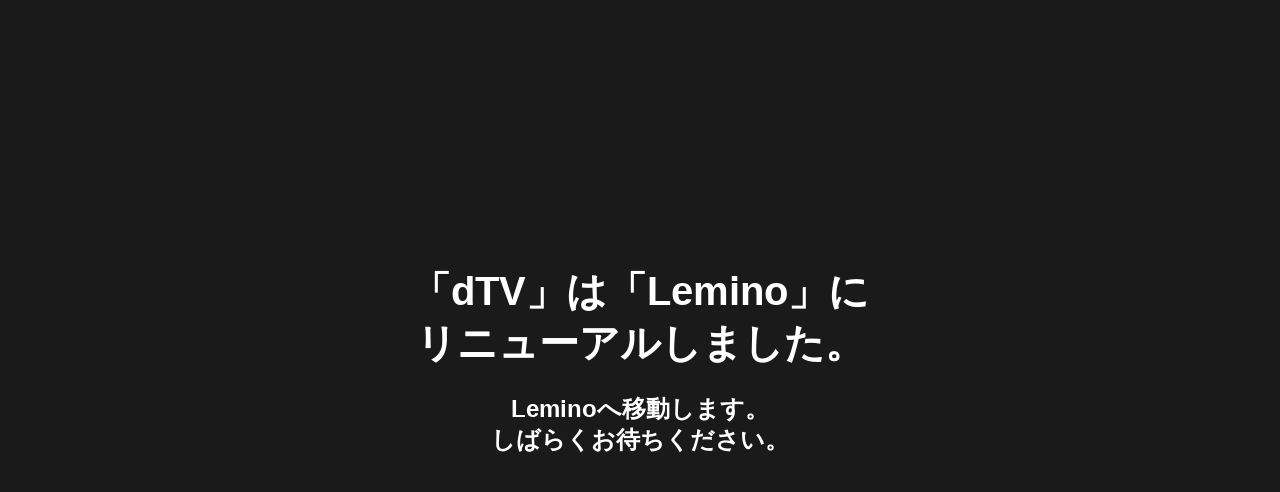

--- FILE ---
content_type: text/css
request_url: https://video.dmkt-sp.jp/service-close/web/css/style_width561px.css
body_size: 546
content:
@media screen and (min-width: 561px) and (max-width: 767px) {
  main {
    padding: 0 22px;
    display: flex;
    flex-direction: column;
    /*height: -webkit-fill-available;*/
    align-items: center;
    justify-content: center;
    height: 100vh;
  }

  .top-title {
    /* 561px~768pxにかけてフォントサイズを6upするので、6/(768-561)=0.028985507246377=（丸めて）0.02898 */
    font-size: calc(22px + (0.02898 * (100vw - 561px)));
    font-weight: 600;
    line-height: 1.27;
    text-align: center;
  }

  .top-text {
    /* 561px~768pxにかけてフォントサイズを2upするので、2/(768-561)=0.009661835748792=（丸めて）0.00966 */
    font-size: calc(18px + (0.00966 * (100vw - 561px)));
    font-weight: 600;
    line-height: 1.33;
    margin-top: 18px;
    text-align: center;
  }

  /* card */
  .card {
    align-items: center;
    background-color: #262626;
    border-radius: 6px;
    display: flex;
    flex-direction: column;
    margin-top: 28px;
    /* paddingの左右は、横幅いっぱいで表示するように値を調整してます */
    padding: 22px calc(96px + (100vw - 561px) / 2);
  }

  .card-title {
    font-size: calc(16px + (0.00966 * (100vw - 561px)));
    font-weight: 600;
    line-height: 1.38;
    text-align: center;
    width: 322px;
  }

  .card-text {
    font-size: calc(14px + (0.00966 * (100vw - 561px)));
    font-weight: 300;
    line-height: 1.43;
    text-align: center;
    width: 282px;
  }

  .appInstall-banner {
    text-align: center;
    margin-top: 18px;
    width: 195px;
  }

}

